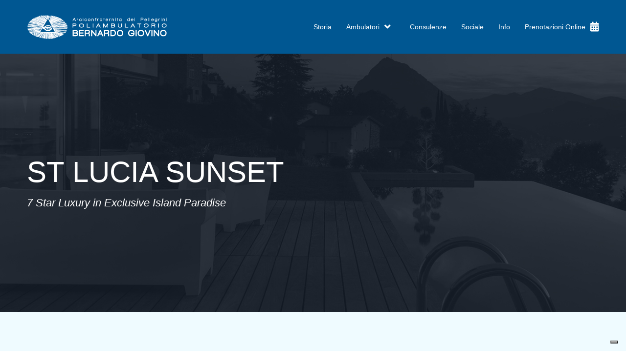

--- FILE ---
content_type: application/javascript; charset=utf-8
request_url: https://cs.iubenda.com/cookie-solution/confs/js/95690486.js
body_size: -147
content:
_iub.csRC = { consApiKey: 'WJahst4WV9LSyy2DCGYpxnSzNtZGp2XA', publicId: '89d69bcc-5351-47c0-b00d-8af9d909547c', floatingGroup: false };
_iub.csEnabled = true;
_iub.csPurposes = [3,4,1];
_iub.cpUpd = 1717427936;
_iub.csFeatures = {"geolocation_setting":false,"cookie_solution_white_labeling":0,"rejection_recovery":false,"full_customization":false,"multiple_languages":"it","mobile_app_integration":false};
_iub.csT = null;
_iub.googleConsentModeV2 = true;
_iub.totalNumberOfProviders = 1;
